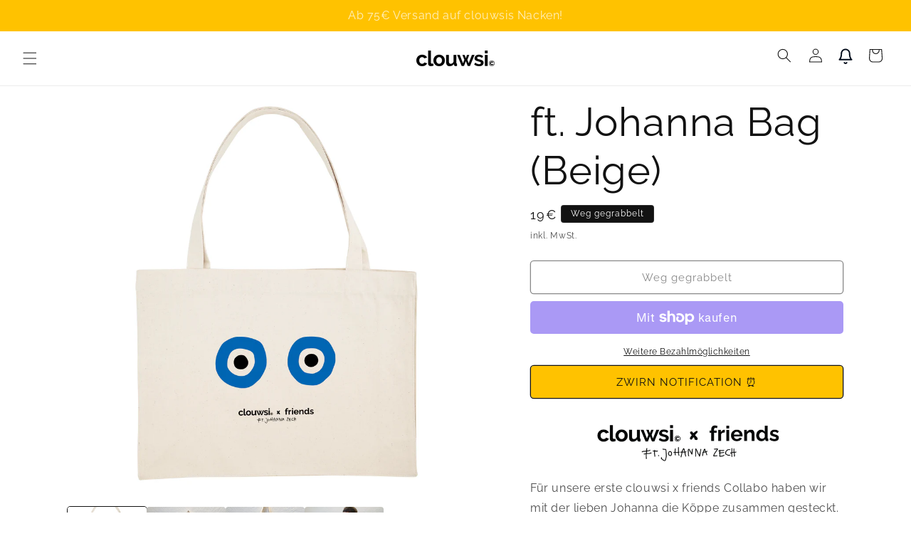

--- FILE ---
content_type: image/svg+xml
request_url: https://cdn.shopify.com/s/files/1/0895/8142/0857/files/close-icon.svg?v=1759752868
body_size: -162
content:
<svg width="20" height="20" viewBox="0 0 20 20" fill="none" xmlns="http://www.w3.org/2000/svg">
<g filter="url(#filter0_d_7376_3500)">
<path d="M5.19611 14.8006C5.46296 15.0665 5.89524 15.0665 6.16209 14.8006L10.0331 10.9308L13.9042 14.8006C14.1764 14.9998 14.5544 14.9704 14.7919 14.7303C15.0303 14.4912 15.057 14.1133 14.8559 13.8421L10.9849 9.97231L14.8559 6.10257C15.0676 5.83048 15.0436 5.44369 14.7999 5.20005C14.5562 4.95642 14.1692 4.9324 13.8971 5.14403L10.026 9.01378L6.15498 5.14403C5.8828 4.93241 5.49588 4.95641 5.25216 5.20005C5.00845 5.44369 4.98442 5.83048 5.19613 6.10257L9.06717 9.97231L5.19613 13.8421C4.93462 14.1079 4.93461 14.5347 5.19611 14.8006Z" fill="#616161"/>
</g>
<defs>
<filter id="filter0_d_7376_3500" x="-1" y="-1" width="24" height="24" filterUnits="userSpaceOnUse" color-interpolation-filters="sRGB">
<feFlood flood-opacity="0" result="BackgroundImageFix"/>
<feColorMatrix in="SourceAlpha" type="matrix" values="0 0 0 0 0 0 0 0 0 0 0 0 0 0 0 0 0 0 127 0" result="hardAlpha"/>
<feOffset dx="1" dy="1"/>
<feGaussianBlur stdDeviation="1"/>
<feComposite in2="hardAlpha" operator="out"/>
<feColorMatrix type="matrix" values="0 0 0 0 0 0 0 0 0 0 0 0 0 0 0 0 0 0 0.12 0"/>
<feBlend mode="normal" in2="BackgroundImageFix" result="effect1_dropShadow_7376_3500"/>
<feBlend mode="normal" in="SourceGraphic" in2="effect1_dropShadow_7376_3500" result="shape"/>
</filter>
</defs>
</svg>


--- FILE ---
content_type: text/json
request_url: https://conf.config-security.com/model
body_size: 87
content:
{"title":"recommendation AI model (keras)","structure":"release_id=0x27:71:72:4c:77:57:45:26:34:5b:59:47:30:4d:3d:41:5e:29:79:35:56:74:69:54:71:70:45:29:33;keras;g6fzqxdp6pygrh5e3sgu2r9apkoxtt1d6hmxsjb9jgn3oka05xnus1snma3j28ig52ub4mtv","weights":"../weights/2771724c.h5","biases":"../biases/2771724c.h5"}